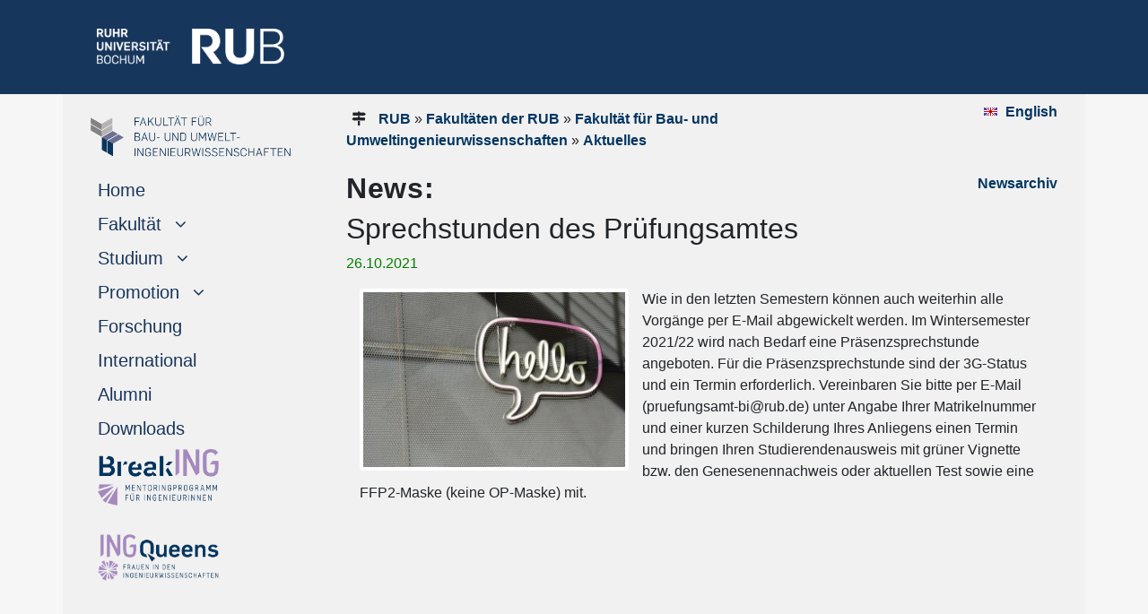

--- FILE ---
content_type: text/html
request_url: https://www.fbi.ruhr-uni-bochum.de/fbi/aktuelles/news00722.html.de
body_size: 6248
content:
<!DOCTYPE html>

<html lang="de">
<head>
  <meta name="GENERATOR" content="IMPERIA 10.5.7_1" />

  <meta http-equiv="Content-Type" content="text/html; charset=utf-8" />
  <title>Sprechstunden des Prüfungsamtes</title>
  <meta name="description" content="Fakultät für Bau- und Umweltingenieurwissenschaften: Sprechstunden des Prüfungsamtes" />
  <meta name="keywords" content="" />

  <meta name="X-Imperia-Live-Info" content="ccb2e17d-4752-8451-fb1c-2e867533b28b/483/634/14158" />

    <meta name="viewport" content="width=device-width, initial-scale=1.0, minimum-scale=1.0, maximum-scale=1.0, user-scalable=no">
    <meta name="author" content="Franziska Ernst">
    <script src="/js/jquery-3.4.1.min.js"></script>
    <script>
     $(window).load(function() {
     $(‚.flexslider‘).flexslider();
    });
    </script>


    <link href="/css/bootstrap4-1-3.min.css" rel="stylesheet" />


<link rel="stylesheet" href="/css/teaser.css" />
<link rel="stylesheet" href="/css/its-css.css" />
<link rel="stylesheet" href="/css/form.css" />
<link rel="stylesheet" href="/css/button-label.css" />
<link rel="stylesheet" href="/css/copyright.css" />


<style type="text/css">
.eingerueckt{
/*margin-left: 17px; */
font-size: 17px;
}

.black{
color:red!important;
}

.eingerueckt:hover{
/*margin-left: 17px;
 text-indent: 1em; */
font-size: 17px;
}

 .nav-link[data-toggle].collapsed:after {
    font-family: FontAwesome;
    content: "\00a0\00a0\00a0\f107";
    text-decoration:none;
}
.nav-link[data-toggle]:not(.collapsed):after {
    font-family: FontAwesome;
    content: "\00a0\00a0\00a0\f106";
   text-decoration:none;
}

.breadcrumb{
background-color: green;

}
</style>

    <link rel="stylesheet" type="text/css" href="/imperia/packages/fmp/css/main.css" media="all" />
    <script type="text/javascript" src="/imperia/packages/fmp/external/highslide/highslide.js"></script>
    <link rel="stylesheet" type="text/css" href="/imperia/packages/fmp/external/highslide/highslide.css" />

   <script type="text/javascript">
    //<![CDATA[
    hs.registerOverlay({
    	html: '<div class="closebutton" onclick="return hs.close(this)" title="Schließen"></div>',
    	position: 'top right',
    	fade: 2 // fading the semi-transparent overlay looks bad in IE
    });

    hs.graphicsDir = '/imperia/packages/fmp/external/highslide/graphics/';
    hs.outlineType = 'rounded-white';
    //]]>
   </script>
    <!-- /Highslide -->


<style type="text/css">
#citationlist {color: #003560; }
#citationlist h4 {color: #8dae10; margin-top: 1.5em; font-weight: bold; font-size: 100%}
.csl-entry {margin-top: 1em }
.csl-left-margin {display: inline}
.csl-right-inline {display: inline; margin-left: 1em;}
#citationlist li + li::before {content: " | ";}
#citationlist ul li {display: inline; margin-left: 0;}
.toc_return {float: right; margin-top: 1em; font-size: 90%}


.ub-widget {color: #003560; font-family: Arial, Helvetica, sans-serif;}
.ub-widget a {color: #003560; font-weight: bold;}
.ub-widget h1 {font-size: 150%;}
.ub-widget h2 {font-size: 120%; color: #8dae10; text-transform: uppercase; font-weight: bold; margin-top: 2em;}
.ub-widget h3 {font-size: 120%;}
.ub-widget h4 {font-size: 100%; color: #707070; margin-top: 0em; font-weight: bold; margin-bottom: -1em; margin-top: 0em;}
.linked-csl-entry {}
.csl-toc {}
.csl-bib-body {margin-bottom: 2em;}
.csl-entry {margin-top: 2em; margin-bottom: 1em;}
.csl-left-margin {display: inline; font-weight: bold;}
.csl-right-inline {display: inline; margin-left: 1em;}
.ext-bib-links {margin-top: -0.5em;}
.ub-widget li + li::before {content: " | ";}
.ub-widget ul li {display: inline; margin-left: 0em; line-height: 200%}
.ub-widget ul li a {background-color: transparent; color: #fff; padding: 0.25em 0.5em;
text-decoration: none;}
.ub-widget ul {margin-left: -2.5em; font-size: 100%; margin-bottom: 1em;}
.toc_return {margin-top: 1em; font-size: 90%; margin-top: -1em;}

</style>



<link rel="stylesheet" type="text/css" href="/imperia/packages/fmp/css/main.css" media="all" />





   <link rel="shortcut icon" href="/mam/images/icons/favicon.ico" type="image/vnd.microsoft.icon" />
   <link rel="shortcut icon" href="/mam/images/icons/favicon.ico" type="image/x-icon" />
</head>
   <body style="background-color:white">

  <a name="top" />
  <a href="javascript:" id="return-to-top"><font size="-3">&nbsp; <i class="fa fa-arrow-up"></i><br />
     <div class="text-center p-2">
             NACH OBEN
     </div></font></a>
  <link href="/css/font-awesome.css" rel="stylesheet">




<!--multilang_start-->

    <header id="header">

<div style="background-color: #17365C; height: 105px;">
  <div class="container pt-3">
    <div class="row">
       <div class="text-left d-lg-block col-xl-3 col-lg-3 d-md-none d-sm-none d-none pt-3">
           <p style="margin-left: 23px;">
                   <a href="https://www.ruhr-uni-bochum.de/de">
              <img src="/mam/images/logos/rublogo.png"  height="40" width="209" alt="RUB Logo" title="RUB-Logo" ></a>
          </p>
       </div>
       <div class="text-left d-xl-none d-lg-none col-md-3 col-sm-6 col-6 pt-3 m-3">
           <p>
                   <a href="https://www.ruhr-uni-bochum.de/de">
              <img src="/mam/images/logos/rublogo.png"  height="35" width="183"  alt="RUB Logo" title="RUB-Logo" ></a>
          </p>
       </div>
   </div>
 </div>
</div>

    </header>
    <div style="background-color: #f6f6f6;">
         <div class="container">
              <div class="row" style="background-color: #F2F1F1;">
                    <div class="col-xl-3 col-lg-3 d-lg-block sticky-top">

<div id="navigation" class="sticky-top" style="max-width: 100%;">
    <div style="width: 100%">
         <nav class="navbar navbar-expand-lg navbar-light hypens" style="background-color: #F2F1F1;">

<!-- Hier beginnt die deutsche Navigation -->

                <div class="d-lg-none d-block">
                     <a class="navbar-brand" href="/fbi/index.html.de"><img id="fak-logo-klein" style="height: 3em;" src="/fbi/mam/logos/fbi_logo_klein.png"><br></a>
               </div>
               <button class="navbar-toggler" type="button" data-toggle="collapse" data-target="#navbarSupportedContent" aria-controls="navbarSupportedContent" aria-expanded="false" aria-label="Toggle navigation">
                    <span class="navbar-toggler-icon"></span>
               </button>
               <div class=" collapse navbar-collapse" id="navbarSupportedContent">
               <ul class="navbar-nav mr-auto flex-column justify card-ie">
                       <li class="nav-item active d-lg-block d-none mt-3 mb-2">
                          <a href="/fbi/index.html.de">
                             <div class="d-md-block d-sm-none">
                                 <img id="fak-logo-gross"  style="width: 100%;" src="/fbi/mam/logos/fbi_logo.png" alt="Fakultäts-Logo">
                            </div>
                          </a>
                       </li>
                      <div class="d-lg-none d-block">
                       <li class="nav-item active">
                            <a class="nav-link " href="https://www.rub.de/de"><span style="color: grey; margin-left: -10px; padding-left: -10px;"><i class="fa fa-home"></i>RUB-STARTSEITE</span><span class="sr-only">(current)</span></a>
                      </li>
                      </div>
             		 <li class="nav-item flex-column">
                             <a class="nav-link" href="/fbi/index.html.de">Home</a>
                          </li>

					  <li class="nav-item">
							<a class="nav-link collapsed text-truncate" href="#submenu3" data-toggle="collapse" data-target="#submenu3"><span class="d-sm-inline">Fakultät</span></a>
							<div
                                 class="collapse"

									 id="submenu3" aria-expanded="false">
									 <ul class="flex-column nav pl-4">
									<li class="nav-item eingerueckt">  <a class="nav-link pl-1 eingerueckt" href="/fbi/fakultaet/Dekanat.html.de">Dekanat</a></li>
							</ul>
							<ul class="flex-column nav pl-4">
									<li class="nav-item eingerueckt">  <a class="nav-link pl-1 eingerueckt" href="/fbi/fakultaet/lehrstuehle-arbeitsgruppen.html.de">Lehrstühle und Arbeitsgruppen</a></li>
							</ul>
                                                         <ul class="flex-column nav pl-4">
									<li class="nav-item eingerueckt">  <a class="nav-link pl-1 eingerueckt" href="/fbi/fakultaet/gremien/index.html.de">Gremien</a></li>
							</ul>
							<ul class="flex-column nav pl-4">
									<li class="nav-item eingerueckt">  <a class="nav-link pl-1 eingerueckt" href="/fbi/fakultaet/einrichtungen/Einrichtungen.html.de">Einrichtungen</a></li>
							</ul>
							<ul class="flex-column nav pl-4">
                                     <li class="nav-item eingerueckt"> <a class="nav-link pl-1 eingerueckt" href="/fbi/fakultaet/PR-Team.html.de" >Presse- und Öffentlichkeitsarbeit</a></li>
							</ul>
							<ul class="flex-column nav pl-4">
									<li class="nav-item eingerueckt">  <a class="nav-link pl-1 eingerueckt" href="/fbi/fakultaet/chancengleichheit/chancengleichheit.html.de">Chancengleichheit</a></li>
							</ul>
							</div>
					</li >

						   <li class="nav-item">
							<a class="nav-link collapsed text-truncate" href="#submenu4" data-toggle="collapse" data-target="#submenu4"><span class="d-sm-inline">Studium</span></a>
							<div
                                 class="collapse"

									 id="submenu4" aria-expanded="false">
							<ul class="flex-column pl-4 nav">

                                                       </ul>
                                                        <ul class="flex-column pl-4 nav">
									<li class="nav-item">
									  <a class="nav-link py-1 eingerueckt" href="/fbi/studium/schuelerinnen/index.html.de"><span>Für Schüler*innen</span></a>
									</li>
									</ul>
<ul class="flex-column pl-4 nav">
									<li class="nav-item">
									  <a class="nav-link py-1 eingerueckt" href="/fbi/studium/interessierte/Studieninteressierte.html.de"><span>Für Studieninteressierte</span></a>
									</li>
									</ul>
                                                        <ul class="flex-column pl-4 nav">

									<li class="nav-item">
									  <a class="nav-link py-1 eingerueckt" href="/fbi/studium/studienstart/index.html.de"><span>Für den Studienstart</span></a>
									</li>
									</ul>

							<ul class="flex-column pl-4 nav">

							<li class="nav-item">
									  <a class="nav-link py-1 eingerueckt" href="/fbi/studium/FuerStudierende.html.de" ><span>Für Studierende</span></a>
							</li>
							</ul>

							<ul class="flex-column nav pl-4">
									<li class="nav-item eingerueckt">  <a class="nav-link pl-1 eingerueckt" href="/fbi/studium/Studienberatung.html.de">Studienberatung</a></li>
							</ul>
							<ul class="flex-column nav pl-4">
									<li class="nav-item eingerueckt">  <a class="nav-link pl-1 eingerueckt" href="/fbi/studium/pruefungsamt.html.de">Prüfungsamt</a></li>
							</ul>
							<ul class="flex-column nav pl-4">
									<li class="nav-item eingerueckt">  <a class="nav-link pl-1 eingerueckt" href="/fbi/studium/FAQs.html.de">FAQs</a></li>
							</ul>
							<ul class="flex-column nav pl-4">
									<li class="nav-item eingerueckt">  <a class="nav-link pl-1 eingerueckt" href="/fbi/studium/Fachschaften.html.de">Fachschaften</a></li>
							</ul>
							<ul class="flex-column nav pl-4">
									<li class="nav-item eingerueckt"> <a class="nav-link pl-1 eingerueckt" href="https://www.ing.ruhr-uni-bochum.de/" style="float: left;">AllesING!</a><span class="fa fa-external-link" style="padding: 15px 0px 0px 5px;font-size: 13px;float: left;"></span></li>
							</ul>

							</div>
				</li >
							<li class="nav-item">
					<a class="nav-link collapsed text-truncate" href="#submenu5" data-toggle="collapse" data-target="#submenu5"><span class="d-sm-inline">Promotion</span></a>
					<div
						 class="collapse"

							 id="submenu5" aria-expanded="false">
					<ul class="flex-column pl-4 nav">

							<li class="nav-item">
							  <a class="nav-link py-1 eingerueckt" href="/fbi/promotion/promotionsverfahren.html.de"><span>Promotionsverfahren</span></a>
							</li>
							</ul>


					<ul class="flex-column pl-4 nav">

					<li class="nav-item">
							  <a class="nav-link py-1 eingerueckt" href="/fbi/promotion/termine.html.de" ><span>Termine</span></a>
					</li>
					</ul>


					</div>
				</li >


               <li class="nav-item flex-column">
                    <a class="nav-link" href="/fbi/forschung/index.html.de">Forschung</a>
               </li>
 <li class="nav-item flex-column">
                    <a class="nav-link " href="/fbi/International.html.de" ><span class="d-sm-inline">International</span></a>
                </li>
                <li class="nav-item flex-column">
                    <a class="nav-link " href="/fbi/Alumni.html.de" ><span class="d-sm-inline">Alumni</span></a>
                </li>
                <li class="nav-item flex-column">
                    <a class="nav-link " href="/fbi/studium/Downloads.html.de" ><span class="d-sm-inline">Downloads</span></a>
                </li>
<li class="nav-item flex-column">
   <a class="nav-link " href="/fbi/fakultaet/chancengleichheit/BreakING.html.de"><span class="d-sm-inline"><img src="/fbi/mam/logos/breaking_logo.png" style="width: 65%;"></span></a>
</li>
<br />
<li class="nav-item flex-column">
   <a class="nav-link " href="/fbi/fakultaet/chancengleichheit/ingqueens.html.de"><span class="d-sm-inline"><img src="/fbi/mam/logos/ing-queens-logo.png" style="width: 65%;"></span></a>
</li>
		   </ul>
               </div>

<!-- Hier endet die deutsche Navigation -->

          </nav>
    </div>
</div>

                    </div>
                    <div class="col-xl-9 col-lg-9 col-md-12 col-sm-12 col-xs-12">
                         <div id="inhaltsbereich" style="background-color: #f2f1f1; min-height: 600px;">
                              <div class="ml-3 mr-3 pt-2">

<div id="teaser">
     <div class="row">
             <div class="text-left col-md-10 col-sm-9col-xs-12 mt-2 ml-0">
                   <div id="history" class="history"><i class="fa fa-map-signs"></i>
         <a href="http://www.ruhr-uni-bochum.de">RUB</a>
               &raquo; <a href='https://einrichtungen.ruhr-uni-bochum.de/de/fakultaeten'>Fakultäten der RUB</a> 
          &raquo; <a href="/fbi/index.html.de">Fakultät für Bau- und Umweltingenieurwissenschaften</a>
                 &raquo; <a href="/fbi/aktuelles/index.html.de">Aktuelles</a>
                   </div> <!--history-->
             </div>  <!--history-spalte-->
             <div class="text-right col-md-2 col-sd-3 col-xs-12">

<div id="sprache">
               <a href="news00722.html.en" class="flagge-englisch-vor">English</a>
</div>

             </div>  <!--sprachspalte-->
          </div>   <!--row-->
      </div>    <!--teaser-->

                                           <div class="col-xs-12 col-sm-12 col-md-12 mgt0 mgb15 pdt0 pdb0" id="keincontent_00">
                                                <!-- Spacing container --><br />
                                           </div>



        <div class="row">
              <div class="text-left col-md-9 col-sm-12">
                     <h3>News:</h3>
              </div>
              <div class="text-right col-md-3 col-sm-0">
                     <a href="/fbi/news/index.html.de">
                            Newsarchiv
                     </a>
              </div>
        </div>
        <style type="text/css">
            .img-thumbnail {margin-right: 15px}
        </style>
           <h2>Sprechstunden des Prüfungsamtes</h2>
            <p><span style="color: green">26.10.2021</span></p>
             <div class="container">
                  <div class="row">
                        <div class="col-sm-12 d-md-none d-sm-block">
                                        <img
                                        style="max-width: 100%;"
                                        srcset="
                                                      /fbi/mam/dokumente/sonstiges/fittosize_300_200_155fcfa199ce6552786dd69338cdae2d_sprechzeiten.jpg 800w,
                  	                              /fbi/mam/dokumente/sonstiges/fittosize_600_400_fcf1f7927342f8a78258287d1ae21bbd_sprechzeiten.jpg 600w,
                 	                              /fbi/mam/dokumente/sonstiges/fittosize_450_300_3e81ba2df28683761057ce587f7d087f_sprechzeiten.jpg 450w"
                                        src="/fbi/mam/dokumente/sonstiges/fittosize_600_400_fcf1f7927342f8a78258287d1ae21bbd_sprechzeiten.jpg"
                                        alt="Sprechzeiten"
                                        title="Sprechzeiten"
                                        class="float-left img-thumbnail .mr-3" />
                                 <p>Wie in den letzten Semestern k&ouml;nnen auch weiterhin alle Vorg&auml;nge per E-Mail abgewickelt werden. Im Wintersemester 2021/22 wird nach Bedarf eine Pr&auml;senzsprechstunde angeboten. F&uuml;r die Pr&auml;senzsprechstunde sind der 3G-Status und ein Termin erforderlich. Vereinbaren Sie bitte per E-Mail (pruefungsamt-bi@rub.de) unter Angabe Ihrer Matrikelnummer und einer kurzen Schilderung Ihres Anliegens einen Termin und bringen Ihren Studierendenausweis mit gr&uuml;ner Vignette bzw. den Genesenennachweis oder aktuellen Test sowie eine FFP2-Maske (keine OP-Maske) mit.</p>

                             
                        </div>
                        <div class="col-md-12 d-md-block d-sm-none d-none">
                              <div style="float: left;">
                                    <img
                                            style="max-width: 300px;"
                                            srcset="
                                              	          /fbi/mam/dokumente/sonstiges/fittosize_300_200_155fcfa199ce6552786dd69338cdae2d_sprechzeiten.jpg 800w,
                  	                                  /fbi/mam/dokumente/sonstiges/fittosize_600_400_fcf1f7927342f8a78258287d1ae21bbd_sprechzeiten.jpg 600w,
                 	                                  /fbi/mam/dokumente/sonstiges/fittosize_450_300_3e81ba2df28683761057ce587f7d087f_sprechzeiten.jpg 450w"
                                            src="/fbi/mam/dokumente/sonstiges/fittosize_600_400_fcf1f7927342f8a78258287d1ae21bbd_sprechzeiten.jpg"
                                            alt="Sprechzeiten"
                                            title="Sprechzeiten"
   	                                    class="float-left img-thumbnail .mr-3" />
                                    <a href="/fbi/mam/dokumente/sonstiges/fittosize_663_442_d8a15dd11f24f41e6117b075f0af3b3b_sprechzeiten.jpg"></a><a href="/fbi/mam/dokumente/sonstiges/fittosize_600_400_fcf1f7927342f8a78258287d1ae21bbd_sprechzeiten.jpg"></a><a href="/fbi/mam/dokumente/sonstiges/fittosize_450_300_3e81ba2df28683761057ce587f7d087f_sprechzeiten.jpg"></a><a href="/fbi/mam/dokumente/sonstiges/fittosize_300_200_155fcfa199ce6552786dd69338cdae2d_sprechzeiten.jpg"></a>
                              </div>
                                  <p>Wie in den letzten Semestern k&ouml;nnen auch weiterhin alle Vorg&auml;nge per E-Mail abgewickelt werden. Im Wintersemester 2021/22 wird nach Bedarf eine Pr&auml;senzsprechstunde angeboten. F&uuml;r die Pr&auml;senzsprechstunde sind der 3G-Status und ein Termin erforderlich. Vereinbaren Sie bitte per E-Mail (pruefungsamt-bi@rub.de) unter Angabe Ihrer Matrikelnummer und einer kurzen Schilderung Ihres Anliegens einen Termin und bringen Ihren Studierendenausweis mit gr&uuml;ner Vignette bzw. den Genesenennachweis oder aktuellen Test sowie eine FFP2-Maske (keine OP-Maske) mit.</p>

                              
                        </div>
                   </div>
              </div>
              <br clear="all" />





                                           <div class="col-xs-12 col-sm-12 col-md-12 mgt0 mgb15 pdt0 pdb0" id="keincontent_01">
                                                 <!-- Spacing container --><br />
                                           </div>
                              </div> <!--ml-3 mr-3-->
                        </div> <!--inhaltsbereich-->
                   </div>
             </div>
        </div>
    </div>

<div style="background-color: #17365C; border-top: 3px solid #8dae10;">
     <div class="container">
          <div class="ml-3 mr-3">
                <div id="footer">
                     <div class="container" style="background-color: #17365C; font-weight: 400; line-height:20px;">
   <div class="row" >
       <div class="text-left col-lg-3 col-md-6 text-white pl-2 mt-3">
                        <a href="https://www.ruhr-uni-bochum.de/de"><img src="/mam/images/logos/logo.svg" vspace="5px" width="80%"  alt="RUB Logo" title="RUB-Logo"></a><br />
       </div>
       <div class="text-left col-lg-3 col-md-6 text-white pl-2 pt-2">

                       <br />
                       Universitätsstraße 150 <br />
                       44801 Bochum
       </div>
       <div class="text-left col-lg-3 col-md-6 text-white pl-2 pt-2">
                        <b>Kontakt</b><br />
                           <a href="mailto:pr-bi@ruhr-uni-bochum.de">pr-bi@ruhr-uni-bochum.de</a>



       </div>
       <div class="text-left col-lg-3 col-md-6 text-white pl-2 pt-2">
                        <br />
                            <a href="https://www.ruhr-uni-bochum.de/de/impressum">&#8594; Impressum</a><br />
                       <a href="https://www.ruhr-uni-bochum.de/de/datenschutz">&#8594; Datenschutzerklärung</a>
        </div>
  </div>
  <div class="row">
    <div class="text-right col-md-6 col-sm-6 text-white pl-2 pt-2">
        <p><small>Copyright &copy;
                fbi
           2021</small></p>
    </div>
    <div class="text-left col-md-6 col-sm-6 text-white pl-2 pt-2">
        <p><small>Letzte Änderung:
            27. Okt. 2021
       </small>
       </p>
    </div>
  </div>
   </div>
 </div>
</div> <!--footer-->

</div>
</div>
<script>
// Sticky navbar
// =========================
            $(document).ready(function () {
                // Custom function which toggles between sticky class (is-sticky)
                var stickyToggle = function (sticky, stickyWrapper, scrollElement) {
                    var stickyHeight = sticky.outerHeight();
                    var stickyTop = stickyWrapper.offset().top;
                    if (scrollElement.scrollTop() >= stickyTop) {
                        stickyWrapper.height(stickyHeight);
                        sticky.addClass("is-sticky");
                    }
                    else {
                        sticky.removeClass("is-sticky");
                        stickyWrapper.height('auto');
                    }
                };

                // Find all data-toggle="sticky-onscroll" elements
                $('[data-toggle="sticky-onscroll"]').each(function () {
                    var sticky = $(this);
                    var stickyWrapper = $('<div>').addClass('sticky-wrapper'); // insert hidden element to maintain actual top offset on page
                    sticky.before(stickyWrapper);
                    sticky.addClass('sticky');

                    // Scroll & resize events
                    $(window).on('scroll.sticky-onscroll resize.sticky-onscroll', function () {
                        stickyToggle(sticky, stickyWrapper, $(this));
                    });

                    // On page load
                    stickyToggle(sticky, stickyWrapper, $(window));
                });
            });
</script>

<!--
    <script type="application/javascript" src="https://bibliographie.ub.rub.de/static/js/citations.js"></script>
-->
    <script src="https://bibliographie.ub.rub.de/static/js/publig.js"></script>


<!--multilang_end-->





    <script src="/js/bootstrap.bundle.min.js"></script>
    <script src="/js/carousel.js"></script>


<style>

#return-to-top {
    z-index: 10000;
    color: #17365C;
    position: fixed;
    bottom: 80px;
    right: 10px;
    background: rgba(168, 168, 168, 1);
    width: 100px;
    height: 45px;
    display: block;
    text-decoration: none;
    -webkit-border-radius: 0px;
    -moz-border-radius: 0px;
    border-radius: 0px;
    display: none;
    -webkit-transition: all 0.3s linear;
    -moz-transition: all 0.3s ease;
    -ms-transition: all 0.3s ease;
    -o-transition: all 0.3s ease;
    transition: all 0.3s ease;
}
#return-to-top i {
    color: #17365C;
    margin: 0;
    position: relative;
    left: 27px;
    top: 13px;
    font-size: 19px;
    font-weight: 200;
    -webkit-transition: all 0.3s ease;
    -moz-transition: all 0.3s ease;
    -ms-transition: all 0.3s ease;
    -o-transition: all 0.3s ease;
    transition: all 0.3s ease;
}
#return-to-top:hover {
    background: rgba(40, 40, 40, 1);
    color: #fff;
}
#return-to-top:hover i {
    color: #fff;
    top: 0px;
}

</style>


<script>

$(window).scroll(function()
{
    if ($(this).scrollTop() >= 50) {        // If page is scrolled more than 50px
        $('#return-to-top').fadeIn(200);    // Fade in the arrow
    } else {
        $('#return-to-top').fadeOut(200);   // Else fade out the arrow
    }
});
$('#return-to-top').click(function() {      // When arrow is clicked
    $('body,html').animate({
        scrollTop : 0                       // Scroll to top of body
    }, 500);
});

</script>


</body>


<script type="text/javascript">
  var _paq = window._paq || [];
  /* tracker methods like "setCustomDimension" should be called before "trackPageView" */
  _paq.push(['trackPageView']);
  _paq.push(['enableLinkTracking']);
  (function() {
    var u="//matomo.rub.de/";
    _paq.push(['setTrackerUrl', u+'matomo.php']);
    _paq.push(['setSiteId', '72']);
    var d=document, g=d.createElement('script'), s=d.getElementsByTagName('script')[0];
    g.type='text/javascript'; g.async=true; g.defer=true; g.src=u+'matomo.js'; s.parentNode.insertBefore(g,s);
  })();
</script>

</html>


--- FILE ---
content_type: text/css
request_url: https://www.fbi.ruhr-uni-bochum.de/css/button-label.css
body_size: 355
content:
<style type="text/css">
.btn-label {
      position: relative;
      left: -12px;
      display: inline-block;
      padding: 6px 12px;
      background: rgba(0,0,0,0.15);
      background-color: #8dae25;
      border-radius: 0px 0 0 0px;
      color: white;
      font-size: 0.65em;
}
.btn-labeled {
      padding-top: 0;
      padding-bottom: 0;
}
.btn { 
       color: #17365c;
    font-family: Arial, sans-serif;
    font-size: 1.0em;
    font-weight: bold;
    letter-spacing: 0.02em;
    line-height: 1.167em;
    margin-bottom: 0.389em;
    word-wrap: break-word;
    text-transform: uppercase;
}
</style>
